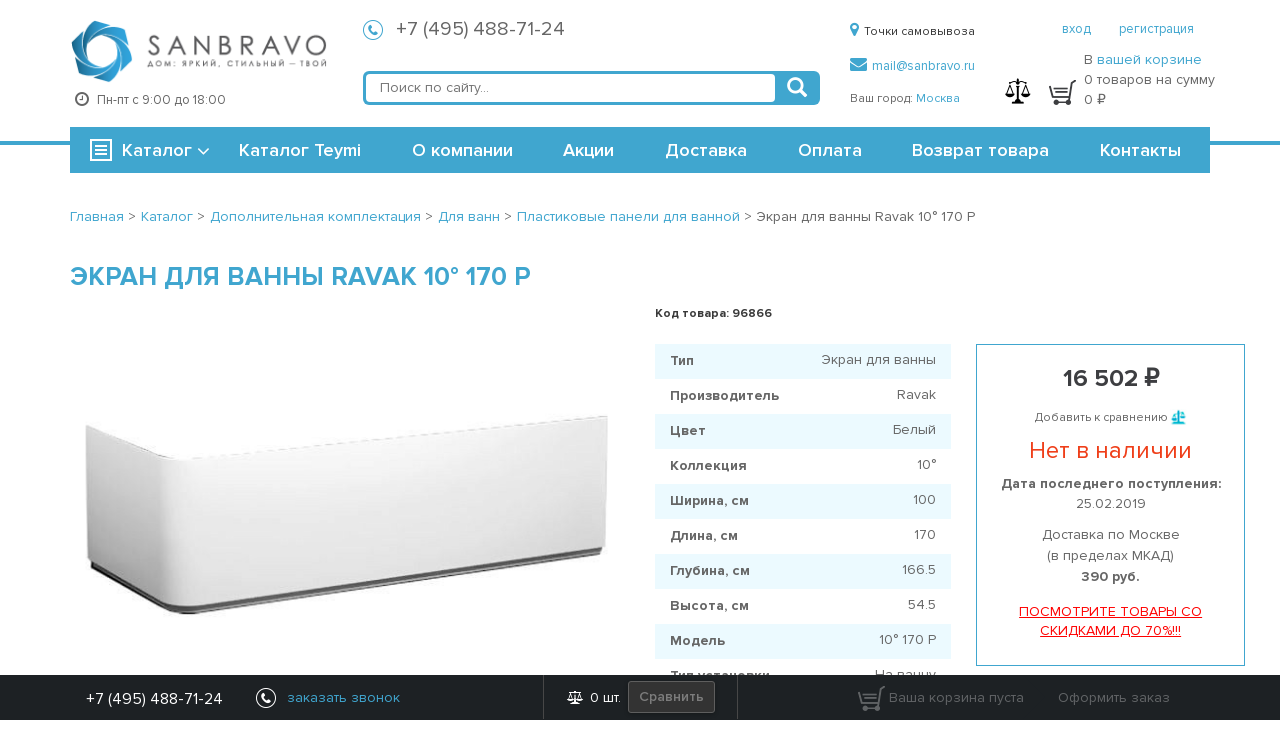

--- FILE ---
content_type: text/html; charset=UTF-8
request_url: https://sanbravo.ru/catalog/detail/ekran-dlya-vanny-ravak-10-170-p/
body_size: 26965
content:
<!DOCTYPE html>
<html lang="ru">
<head>
	<title>Экран для ванны Ravak 10° 170 P – цена 16 502 ₽, купить в интернет магазине, доставка Москва, Россия</title>
	<meta http-equiv="Content-Type" content="text/html; charset=UTF-8" />
<meta name="description" content=" ✔ Купить Экран для ванны Ravak 10° 170 P с быстрой доставкой по Москве ♥ Большой ассортимент и выгодные цены от 16 502 ₽. ☎ Звоните 8-800-775-84-19!" />
<script type="text/javascript" data-skip-moving="true">(function(w, d, n) {var cl = "bx-core";var ht = d.documentElement;var htc = ht ? ht.className : undefined;if (htc === undefined || htc.indexOf(cl) !== -1){return;}var ua = n.userAgent;if (/(iPad;)|(iPhone;)/i.test(ua)){cl += " bx-ios";}else if (/Android/i.test(ua)){cl += " bx-android";}cl += (/(ipad|iphone|android|mobile|touch)/i.test(ua) ? " bx-touch" : " bx-no-touch");cl += w.devicePixelRatio && w.devicePixelRatio >= 2? " bx-retina": " bx-no-retina";var ieVersion = -1;if (/AppleWebKit/.test(ua)){cl += " bx-chrome";}else if ((ieVersion = getIeVersion()) > 0){cl += " bx-ie bx-ie" + ieVersion;if (ieVersion > 7 && ieVersion < 10 && !isDoctype()){cl += " bx-quirks";}}else if (/Opera/.test(ua)){cl += " bx-opera";}else if (/Gecko/.test(ua)){cl += " bx-firefox";}if (/Macintosh/i.test(ua)){cl += " bx-mac";}ht.className = htc ? htc + " " + cl : cl;function isDoctype(){if (d.compatMode){return d.compatMode == "CSS1Compat";}return d.documentElement && d.documentElement.clientHeight;}function getIeVersion(){if (/Opera/i.test(ua) || /Webkit/i.test(ua) || /Firefox/i.test(ua) || /Chrome/i.test(ua)){return -1;}var rv = -1;if (!!(w.MSStream) && !(w.ActiveXObject) && ("ActiveXObject" in w)){rv = 11;}else if (!!d.documentMode && d.documentMode >= 10){rv = 10;}else if (!!d.documentMode && d.documentMode >= 9){rv = 9;}else if (d.attachEvent && !/Opera/.test(ua)){rv = 8;}if (rv == -1 || rv == 8){var re;if (n.appName == "Microsoft Internet Explorer"){re = new RegExp("MSIE ([0-9]+[\.0-9]*)");if (re.exec(ua) != null){rv = parseFloat(RegExp.$1);}}else if (n.appName == "Netscape"){rv = 11;re = new RegExp("Trident/.*rv:([0-9]+[\.0-9]*)");if (re.exec(ua) != null){rv = parseFloat(RegExp.$1);}}}return rv;}})(window, document, navigator);</script>


<link href="/bitrix/cache/css/s1/main/kernel_main/kernel_main_v1.css?176904060922253" type="text/css"  rel="stylesheet" />
<link href="/bitrix/cache/css/s1/main/page_98b4f2d1790077d7c36a09bd65134798/page_98b4f2d1790077d7c36a09bd65134798_v1.css?176904061147488" type="text/css"  rel="stylesheet" />
<link href="/bitrix/cache/css/s1/main/template_d3401800929d6e0f0037cdb458685237/template_d3401800929d6e0f0037cdb458685237_v1.css?1769040609274102" type="text/css"  data-template-style="true" rel="stylesheet" />



<meta http-equiv="X-UA-Compatible" content="IE=Edge" />



	<link rel="icon" href="/bitrix/templates/main/html/img/favs/favicon.ico" type="image/x-icon">
	<link rel="shortcut icon" href="/bitrix/templates/main/html/img/favs/favicon.ico" type="image/x-icon">

	
	<link rel="apple-touch-icon" sizes="57x57" href="/bitrix/templates/main/html/img/favs/apple-icon-57x57.png">
	<link rel="apple-touch-icon" sizes="60x60" href="/bitrix/templates/main/html/img/favs/apple-icon-60x60.png">
	<link rel="apple-touch-icon" sizes="72x72" href="/bitrix/templates/main/html/img/favs/apple-icon-72x72.png">
	<link rel="apple-touch-icon" sizes="76x76" href="/bitrix/templates/main/html/img/favs/apple-icon-76x76.png">
	<link rel="apple-touch-icon" sizes="114x114" href="/bitrix/templates/main/html/img/favs/apple-icon-114x114.png">
	<link rel="apple-touch-icon" sizes="120x120" href="/bitrix/templates/main/html/img/favs/apple-icon-120x120.png">
	<link rel="apple-touch-icon" sizes="144x144" href="/bitrix/templates/main/html/img/favs/apple-icon-144x144.png">
	<link rel="apple-touch-icon" sizes="152x152" href="/bitrix/templates/main/html/img/favs/apple-icon-152x152.png">
	<link rel="apple-touch-icon" sizes="180x180" href="/bitrix/templates/main/html/img/favs/apple-icon-180x180.png">
	<link rel="icon" type="image/png" sizes="192x192" href="/bitrix/templates/main/html/img/favs/android-icon-192x192.png">
	<link rel="icon" type="image/png" sizes="32x32" href="/bitrix/templates/main/html/img/favs/favicon-32x32.png">
	<link rel="icon" type="image/png" sizes="96x96" href="/bitrix/templates/main/html/img/favs/favicon-96x96.png">
	<link rel="icon" type="image/png" sizes="16x16" href="/bitrix/templates/main/html/img/favs/favicon-16x16.png">
	<link rel="manifest" href="/bitrix/templates/main/html/img/favs/manifest.json">
	<meta name="msapplication-TileColor" content="#ffffff">
	<meta name="msapplication-TileImage" content="/bitrix/templates/main/html/img/favs/ms-icon-144x144.png">
	<meta name="theme-color" content="#ffffff">
<!--	<meta name="google-site-verification" content="GmRH7R4z51GelQWs3_EpSbWWANA5lWmSs-xgqjcSemA" />-->

	<meta name="viewport" content="width=device-width, initial-scale=1.0, maximum-scale=1.0">

	<script data-skip-moving="true" src="/bitrix/templates/main/js/jquery.2.1.4.min.js"></script>
	<script data-skip-moving="true">

		(function(w,d,s,l,i){w[l]=w[l]||[];w[l].push({'gtm.start':
				new Date().getTime(),event:'gtm.js'});var f=d.getElementsByTagName(s)[0],
			j=d.createElement(s),dl=l!='dataLayer'?'&l='+l:'';j.async=true;j.src=
			'https://www.googletagmanager.com/gtm.js?id='+i+dl;f.parentNode.insertBefore(j,f);
		})(window,document,'script','dataLayer','GTM-MVKCJ57');

	</script>

	<!-- Yandex.Metrika counter -->  <!-- /Yandex.Metrika counter -->

		
	</head>
<body class="body_inner">
<noscript>
	<div><img src="https://mc.yandex.ru/watch/28660471" style="position:absolute; left:-9999px;" alt="" /></div>
</noscript>
<!-- Google Tag Manager (noscript) -->
<noscript><iframe src="https://www.googletagmanager.com/ns.html?id=GTM-MVKCJ57"
				  height="0" width="0" style="display:none;visibility:hidden"></iframe></noscript>

<!-- Facebook Pixel Code -->
<noscript>
	<img height="1" width="1" alt="facebook no script image" src="https://www.facebook.com/tr?id=668545023881645&ev=PageView&noscript=1"/>
</noscript>
<!-- End Facebook Pixel Code -->

<!-- End Google Tag Manager (noscript) -->

<div id="bx-panel-wrapper" style="position: relative; z-index: 100500 !important; top: 0 !important; left: 0 !important; width: 100% !important;"></div>
	<!--	-->		<!-- header -->
        






<div class="header-wrapper">
	<div class="container">
		<div class="row row-header-1">
			<div class="col-xs-8 col-sm-3 col-md-3 text-center">
				<a href="/">
					<span class="logo"></span>				</a>
				<div class="header-wrapper__work-time text-left">
					<i class="fa fa-clock-o header-wrapper__work-time--clock"></i>
					<div class="dib header-wrapper__work-time--text">Пн-пт с 9:00 до 18:00</div>
				</div>
			</div>
			<div class="col-sm-6 col-md-5">
				<div class="phones-block header-wrapper__phones">
                    <div class="phones-block-sub">
	<i class="i-phone"></i>
	<a
		rel="nofollow"
		href="tel:+74954887124"
	>
		+7 (495) 488-71-24	</a>
	<span class="phones-block-sub__descr visibility-hidden">звонок по России бесплатный</span>
</div>
<style>
	.visibility-hidden {
		visibility: hidden;
	}
</style>
<!--<div class="phones-block-sub">-->
<!--	<i class="i-phone"></i>-->
<!--	<a rel="nofollow" href="tel:8--><!--">8 --><!--</a>-->
<!--	<span class="phones-block-sub__descr">звонок по России бесплатный</span>-->
<!--</div>-->				</div>

				<!-- search -->
				<div class="col-search header-wrapper__search">
					<div class="b-search" id="title-search">
	<form action="/search/index.php">
		<input id="title-search-input" placeholder="Поиск по сайту..." autocomplete="off" type="text" name="q" value="" />
		<button type="submit" title="Найти"><span class="glyphicon glyphicon-search" aria-hidden="true"></span></button>
	</form>
</div>
				</div>
				<!-- / search -->

			</div>
			<div class="col-sm-2 col-md-2 col-sm-no-padding">
								<div >
					<div class="header-wrapper__pickup">
						<a href="/about/contacts/"><i class="fa fa-map-marker"></i>Точки самовывоза</a>
					</div>
					<div class="header-wrapper__email">
						<a rel="nofollow" href="mailto:mail@sanbravo.ru"><i class="fa fa-envelope"></i>mail@sanbravo.ru</a>
					</div>
					<div class="header-wrapper__city-block">

    
	Ваш город: <a href='javascript:void(0)' rel="nofollow" class="change_city">Москва</a>
</div>
<div class="change-city-block">
	<a href="" id='close_change' class="change-city-block__close">закрыть</a>
	Введите название города<br />
	<div>
		<input type="text" name="new_city" id="new_city" class="change-city-block__input"/>
		<ul class="choose-city">

		</ul>
	</div>
</div>				</div>
			</div>
			<div class="col-xs-4 col-sm-1 col-md-2">
				<div class="header-wrapper__basket-compare">
                    						<div class="header-wrapper__user">
							<a href="/login/" rel="nofollow">вход</a>
							<a href="/login/?register=yes" rel="nofollow">регистрация</a>

						</div>
                    					<div class="header-wrapper__compare disabled">
						<img alt="Кнопка сравнения" src="/bitrix/templates/main/html/img/compare.png">
						<span></span>
					</div>
					<div id="header-basket" class="header-wrapper__basket header-wrapper__basket-desktop">
						<div id="topBasket">
<div class="b-basket  disabled"><!--'start_frame_cache_toolbar_cart_block_header'-->
	<a class="hidden-md hidden-lg" rel="nofollow" href="/personal/cart/">
		<i class="i-basket-gray"></i><span>0</span>
	</a>
	<div class="hidden-sm hidden-xs">
		<i class="i-basket-gray"></i>
		<div class="dib header-wrapper__basket-text">
			<p class="header-wrapper__basket-text--p">В <a rel="nofollow" href="/personal/cart/">вашей корзине</a></p>
			<p class="header-wrapper__basket-text--p">0 товаров на сумму</p>
			<p class="header-wrapper__basket-text--p">0 ₽</p>
		</div>
	</div>

<!--	<a rel="nofollow" href="--><!--">-->
<!--		<i class="i-basket-gray"></i><span>--><!--</span>-->
<!--	</a>-->
<!--'end_frame_cache_toolbar_cart_block_header'--></div></div>
					</div>


				</div>
			</div>
		</div>
		<div class="row row-menu-and-search">
			<div class="callback-overlay">
	<div class="container callback-container">
        		<form action="/catalog/detail/ekran-dlya-vanny-ravak-10-170-p/" class="callback-form" method="post">
			<input type="hidden" name="sessid" id="sessid" value="390ecedb709291358081e29e5cfae0c7" />			<input type="hidden" name="PARAMS_HASH" value="de68b97a1ba1c5c07d3d01b141449ef6">
			<button type="button" class="callback-close-button js-hide-callback"></button>
			<div class="callback-header">Заказать звонок</div>
			<div class="callback-inputs-row">
				<div class="callback-input-group">
					<label class="callback-label">Ваше имя						<span class="form-required starrequired">*</span>
					</label>
					<input type="text" name="user_name" class="required callback-input callback-input-name" value="">
				</div>				<div class="callback-input-group">
					<label class="callback-label">Ваш телефон						<span class="form-required starrequired">*</span>
					</label>
					<input type="text" name="PHONE" value="" class="required callback-input">
				</div>
						</div>
							<div class="g-recaptcha overlay__g-recaptcha" data-sitekey="6LdSlaEUAAAAAKjXU2JQVi22Ex1tmv27pmyAjlbh"></div>
						<div class="callback-form__text">
				Мы перезвоним вам в течение 5 минут.
			</div>
			<button type="submit" class="btn btn-primary">Отправить</button>
			<span class="callback-success-message callback-true">Спасибо! Наш менеджер позвонит Вам в указанное время.</span>
			<span class="callback-success-message callback-false"></span>
		</form>
			</div>
</div>
			<!-- menu -->
			<div class="col-xs-6 col-sm-4 col-md-3 col-menu">
                                    	<div class="b-menu" id="b-menu">
	<div class="b-menu-title">
		<i class="i-list"></i><a href="/catalog/">Каталог</a> <i class="fa fa-angle-down b-menu__arrow"></i>
	</div>
	<ul class="b-menu-list">			<li
				class=""
			>
				<a href="/catalog/furniture-for-bathroom/">Мебель для ванной				<i class="i-triangle"></i>
				</a>
					<div class="sub">			<ul>					<li><a href="/catalog/furniture-sets/">Комплекты мебели</a></li>					<li><a href="/catalog/cabinets-with-sink/">Тумбы с раковиной</a></li>					<li><a href="/catalog/tables/">Тумбы под раковину</a></li>					<li><a href="/catalog/mirrored-wardrobes/">Зеркальные шкафы</a></li>					<li><a href="/catalog/mirror/">Зеркала</a></li>					<li><a href="/catalog/canisters/">Пеналы</a></li></ul>			<ul>					<li><a href="/catalog/komody/">Комоды</a></li>					<li><a href="/catalog/mebel-pod-stiralnuyu-mashinu/">Мебель под стиральную машину</a></li>					<li><a href="/catalog/stoleshnitsa/">Столешницы</a></li>					<li><a href="/catalog/cabinets-outboard/">Шкафы подвесные</a></li>					<li><a href="/catalog/storage-boxes/">Ящики и полочки</a></li></ul></div>
		</li>			<li
				class=""
			>
				<a href="/catalog/bath/">Ванны				<i class="i-triangle"></i>
				</a>
					<div class="sub">			<ul>					<li><a href="/catalog/acrylic-bathtubs/">Акриловые ванны</a></li>					<li><a href="/catalog/cast-iron-bathtubs/">Чугунные ванны</a></li>					<li><a href="/catalog/steel-baths/">Стальные ванны</a></li>					<li><a href="/catalog/otdelnostoyashchii-vanny/">Отдельностоящии ванны</a></li></ul></div>
		</li>			<li
				class=""
			>
				<a href="/catalog/showers/">Душевые кабины и ограждения				<i class="i-triangle"></i>
				</a>
					<div class="sub">			<ul>					<li><a href="/catalog/boxes/">Душевые боксы</a></li>					<li><a href="/catalog/showers-without-hydromassage/">Душевые кабины</a></li>					<li><a href="/catalog/shower-ugli/">Душевые ограждения</a></li>					<li><a href="/catalog/pallets/">Поддоны для душа</a></li>					<li><a href="/catalog/shower-doors/">Душевые двери</a></li>					<li><a href="/catalog/curtain-on-the-bath/">Шторки на ванну</a></li></ul></div>
		</li>			<li
				class=""
			>
				<a href="/catalog/fayans/">Фаянс				<i class="i-triangle"></i>
				</a>
					<div class="sub">			<ul>					<li><a href="/catalog/toilets/">Унитазы</a></li>					<li><a href="/catalog/shell/">Раковины</a></li>					<li><a href="/catalog/bidet/">Биде</a></li>					<li><a href="/catalog/urinals/">Писсуары</a></li></ul></div>
		</li>			<li
				class=""
			>
				<a href="/catalog/installation/">Инсталляции				<i class="i-triangle"></i>
				</a>
					<div class="sub">			<ul>					<li><a href="/catalog/installation-for-toilets/">Инсталляции для унитазов</a></li>					<li><a href="/catalog/installation-for-sinks/">Инсталляции для раковин</a></li>					<li><a href="/catalog/installation-for-bidet/">Инсталляции для биде</a></li>					<li><a href="/catalog/installations-for-urinals/">Инсталляции для писсуаров</a></li>					<li><a href="/catalog/bachki-skrytogo-montazha/">Бачки скрытого монтажа</a></li>					<li><a href="/catalog/the-keys-are-flush/">Клавиши смыва</a></li></ul></div>
		</li>			<li
				class=""
			>
				<a href="/catalog/faucets/">Смесители				<i class="i-triangle"></i>
				</a>
					<div class="sub">			<ul>					<li><a href="/catalog/faucets-for-bathtub/">Смесители для ванны</a></li>					<li><a href="/catalog/sink-faucets/">Смесители для раковины</a></li>					<li><a href="/catalog/shower-faucets/">Смесители для душа</a></li>					<li><a href="/catalog/hidden-parts/">Скрытые части</a></li>					<li><a href="/catalog/kits-with-shower/">Комплекты с душем</a></li>					<li><a href="/catalog/amalgamators-for-a-bidet/">Смесители для биде</a></li></ul>			<ul>					<li><a href="/catalog/kitchen-faucets/">Смесители для кухни</a></li>					<li><a href="/catalog/smes-vstr/">Смесители встраиваемые</a></li>					<li><a href="/catalog/rak-s-dushem/">Смесители для раковины с душем</a></li>					<li><a href="/catalog/smesiteli-na-bort-vanny/">Смесители на борт ванны</a></li>					<li><a href="/catalog/smes-univer/">Смесители универсальные</a></li>					<li><a href="/catalog/term/">Термостаты для ванны</a></li></ul></div>
		</li>			<li
				class=""
			>
				<a href="/catalog/shower-program/">Душ				<i class="i-triangle"></i>
				</a>
					<div class="sub">			<ul>					<li><a href="/catalog/hot-system/">Гидромассажные системы</a></li>					<li><a href="/catalog/shower-systems/">Душевые системы</a></li>					<li><a href="/catalog/dushevye-garnitury/">Душевые гарнитуры</a></li>					<li><a href="/catalog/shower-heads/">Душевые лейки</a></li>					<li><a href="/catalog/top-soul/">Верхние души</a></li>					<li><a href="/catalog/hygienic-soul/">Гигиенические души</a></li></ul>			<ul>					<li><a href="/catalog/derzhateli-kronshteyny/">Держатели, кронштейны</a></li>					<li><a href="/catalog/hoses-for-shower/">Шланги для душа</a></li>					<li><a href="/catalog/rod-for-shower/">Штанги для душа</a></li></ul></div>
		</li>			<li
				class=""
			>
				<a href="/catalog/ladders/">Душевые сливы				<i class="i-triangle"></i>
				</a>
					<div class="sub">			<ul>					<li><a href="/catalog/dushevye-lotki/">Душевые лотки</a></li>					<li><a href="/catalog/reshetki-dlya-lotkov/">Решетки для лотков</a></li>					<li><a href="/catalog/trapy-dlya-dusha/">Трапы для душа</a></li>					<li><a href="/catalog/reshetki-dlya-trapov/">Решетки для трапов</a></li>					<li><a href="/catalog/prinadlezhnosti-dlya-trapov-i-lotkov/">Принадлежности для трапов и лотков</a></li></ul></div>
		</li>			<li
				class=""
			>
				<a href="/catalog/kitchen-sinks/">Кухонные мойки				<i class="i-triangle"></i>
				</a>
					<div class="sub">			<ul>					<li><a href="/catalog/granit/">Гранитные мойки для кухни</a></li>					<li><a href="/catalog/nerj/">Мойки из нержавейки для кухни</a></li></ul></div>
		</li>			<li
				class=""
			>
				<a href="/catalog/accessories/">Аксессуары для ванной комнаты				<i class="i-triangle"></i>
				</a>
					<div class="sub">			<ul>					<li><a href="/catalog/derzhateli-bumazhnyx-polotenec/">Держатели для бумажных полотенец</a></li>					<li><a href="/catalog/derzhateli-dlya-osvezhitelya-vozduxa/">Держатели для освежителя воздуха</a></li>					<li><a href="/catalog/holders-for-toilet-paper/">Держатели для туалетной бумаги</a></li>					<li><a href="/catalog/derzhateli-dlya-fena/">Держатели для фена</a></li>					<li><a href="/catalog/liquid-soap-dispensers/">Дозаторы для жидкого мыла</a></li>					<li><a href="/catalog/ershiki-komplekty/">Ершики, комплекты</a></li></ul>			<ul>					<li><a href="/catalog/kontejnery-dlya-vannoj-komnaty/">Контейнеры для ванной комнаты</a></li>					<li><a href="/catalog/basket/">Корзины для белья</a></li>					<li><a href="/catalog/cosmetic-mirror/">Косметические зеркала</a></li>					<li><a href="/catalog/kruk/">Крючки</a></li>					<li><a href="/catalog/soap-dish/">Мыльницы</a></li>					<li><a href="/catalog/shelves/">Полки</a></li></ul>			<ul>					<li><a href="/catalog/towel/">Полотенцедержатели</a></li>					<li><a href="/catalog/poruchni/">Поручни</a></li>					<li><a href="/catalog/other/">Прочее</a></li>					<li><a href="/catalog/lamps/">Светильники</a></li>					<li><a href="/catalog/sidenya-dlya-vann/">Сиденья для ванн</a></li>					<li><a href="/catalog/glasses-for-the-bathroom/">Стаканы для ванной</a></li></ul>			<ul>					<li><a href="/catalog/stojki-dlya-vannoj/">Стойки для ванной</a></li>					<li><a href="/catalog/sushilki-dlya-ruk/">Сушилки для рук</a></li>					<li><a href="/catalog/urns/">Урны</a></li>					<li><a href="/catalog/shtory-dlya-vannoj/">Шторы для ванной</a></li></ul></div>
		</li>			<li
				class=""
			>
				<a href="/catalog/optional-extra/">Дополнительная комплектация				<i class="i-triangle"></i>
				</a>
					<div class="sub">			<ul>					<li><a href="/catalog/dlya-smesiteley/">Для смесителей</a></li>					<li><a href="/catalog/dlya-vann/">Для ванн</a></li>					<li><a href="/catalog/dlya-installyatsiy/">Для инсталляций</a></li>					<li><a href="/catalog/dlya-mebel/">Для мебели</a></li>					<li><a href="/catalog/pissuar/">Для писсуаров</a></li>					<li><a href="/catalog/racovin/">Для раковин</a></li></ul>			<ul>					<li><a href="/catalog/dlya-unitazov/">Для унитазов</a></li>					<li><a href="/catalog/dlya-bide/">Для биде</a></li>					<li><a href="/catalog/dlya-kukhonnykh-moek/">Для кухонных моек</a></li>					<li><a href="/catalog/cabin/">Для кабин, ограждений</a></li>					<li><a href="/catalog/poddon/">Для поддонов</a></li></ul></div>
		</li>		<li><a href="/catalog/sidenya-dlya-unitazov-u/">Сиденья для унитазов</a></li>			<li
				class=""
			>
				<a href="/catalog/komplekty/">Комплекты				<i class="i-triangle"></i>
				</a>
					<div class="sub">			<ul>					<li><a href="/catalog/bachok-skrytogo-montazha/">Бачок скрытого монтажа</a></li>					<li><a href="/catalog/komplekty-installyatsii/">Комплекты инсталляции</a></li>					<li><a href="/catalog/komplekty-s-rakovinami/">Комплекты с раковинами</a></li>					<li><a href="/catalog/komplekty-s-unitazami/">Комплекты с унитазами</a></li>					<li><a href="/catalog/komplekty-smesiteley/">Комплекты смесителей</a></li>					<li><a href="/catalog/kukhonnaya-moyka-smesitel/">Кухонная мойка + смеситель</a></li></ul>			<ul>					<li><a href="/catalog/rakovina-vypusk/">Раковина + выпуск</a></li>					<li><a href="/catalog/rakovina-smesitel/">Раковина + смеситель</a></li>					<li><a href="/catalog/rakovina-smesitel-vypusk/">Раковина + смеситель + выпуск</a></li>					<li><a href="/catalog/stolshenitsa-kronshteyny/">Столшеница + кронштейны</a></li>					<li><a href="/catalog/tumba-rakovina/">Тумба + раковина</a></li>					<li><a href="/catalog/tumba-rakovina-smesitel/">Тумба + раковина + смеситель</a></li></ul>			<ul>					<li><a href="/catalog/tumba-rakovina-smesitel-vypusk/">Тумба + раковина + смеситель + выпуск</a></li></ul></div>
		</li>		<li><a href="/catalog/tovary-dlya-zdorovya/">Прочие товары</a></li>			<li class="harmonic">
			<span>Отопление и водоснабжение <span class="button-plus">+</span>
			</span>		<div class="sub-two">			<ul>					<li class="has-child"><a href="/catalog/radiatory-otopleniya/">Радиаторы отопления						<i class="i-triangle"></i></a>					<div class="sub">							<ul>								<li><a href="/catalog/azario/">Azario</a>
								</li></ul></div>
					</li>					<li class="has-child"><a href="/catalog/towel-dryers/">Полотенцесушители						<i class="i-triangle"></i></a>					<div class="sub">							<ul>								<li><a href="/catalog/point/">Point</a>
								</li>								<li><a href="/catalog/teymi/">Teymi</a>
								</li>								<li><a href="/catalog/dvin/">Двин</a>
								</li>								<li><a href="/catalog/margroid/">Маргроид</a>
								</li>								<li><a href="/catalog/grota/">Grota</a>
								</li>								<li><a href="/catalog/electro/">Электрические</a>
								</li></ul>							<ul>								<li><a href="/catalog/dlya-polotentsesushiteley/">Для полотенцесушителей</a>
								</li></ul></div>
					</li>					<li><a href="/catalog/prochee/">Прочее</a></li>					<li class="has-child"><a href="/catalog/rashodnie-materialy/">Расходные материалы						<i class="i-triangle"></i></a>					<div class="sub">							<ul>								<li><a href="/catalog/krepezh/">Крепеж</a>
								</li></ul></div>
					</li>					<li class="has-child"><a href="/catalog/teploizoliaysia/">Теплоизоляция						<i class="i-triangle"></i></a>					<div class="sub">							<ul>								<li><a href="/catalog/dlia-teplogo-pola/">Для теплого пола</a>
								</li></ul></div>
					</li>					<li class="has-child"><a href="/catalog/truby-i-fitingi/">Трубы и Фитинги						<i class="i-triangle"></i></a>					<div class="sub">							<ul>								<li><a href="/catalog/fitingi/">Фитинги</a>
								</li></ul></div>
					</li></ul></div>
		</li>		<li><a href="/catalog/oboi/">Обои</a></li>	</ul>	</div>                
			</div>
			<!-- / menu -->
			<!-- / menu -->
			<!-- mobile menu -->

						<div class="col-xs-2 moble-icons mobile-phones hidden-sm hidden-md hidden-lg">
				<i class="fa fa-phone" aria-hidden="true"></i>
			</div>
			<div class="col-xs-2 moble-icons mobile-search hidden-sm hidden-md hidden-lg">
				<i class="fa fa-search" aria-hidden="true"></i>
			</div>
			<div class="col-xs-2 moble-icons mobile-menu hidden-sm hidden-md hidden-lg">
				<i class="fa fa-bars" aria-hidden="true"></i>
			</div>
			<!-- / mobile menu -->
			<div class="col-sm-8 col-md-9">
				<div class="header-wrapper__menu">
					<div class="main-nav"><a href="/brands/teymi/" >Каталог Teymi</a><span>|</span><a href="/about/" >О компании</a><span>|</span><a href="/stock/" >Акции</a><span>|</span><a href="/about/delivery/" >Доставка</a><span>|</span><a href="/about/payment/" >Оплата</a><span>|</span><a href="/about/returns/" >Возврат товара</a><span>|</span><a href="/about/contacts/" >Контакты</a></div>				</div>

			</div>

		</div>
	</div>
</div>


	<div id="fixed_menu" class="main-fixed-menu">
		<div class="container">
			<div class="col-md-2 no-padding">
				<div id="fixed-catalog-menu"></div>
			</div>
			<div class="col-md-7 no-padding">
				<div id="fixed-main-menu"></div>
			</div>
			<div class="col-md-2 no-padding">
				<div id="fixed-search"></div>
			</div>
			<div class="col-md-1 no-padding">
				<div id="fixed-basket"></div>
				<div id="fixed-basket-hover"></div>
			</div>
		</div>
	</div>

	<div class="mobile-filter-layer"></div>


<!--	<div class="header-banner catalog">-->
<!--		<div class="container">-->
<!--		<a href="/show-room/">-->
<!--			<img src="/bitrix/templates/main/images/header_banner_2.jpg" alt="Шоу рум">-->
<!--		</a>-->
<!--		</div>-->
<!--	</div>-->
		<!-- / header -->
<!--	-->		<!-- header -->
<!--        -->		<!-- / header -->
<!--	-->

<!-- content -->
<div class="content-wrapper">
	<div class="container">

<!--		--><!--			<div class="black-friday-banner">-->
<!--				<a href="/catalog/promotions-sale-discounts-up-to-70/">-->
<!--					<img src="/bitrix/templates/main/images/black_friday.jpeg" alt="Черная Пятница">-->
<!--				</a>-->
<!--			</div>-->
<!--		-->
        
                
<div class="row margin-bottom">
	<div class="col-xs-12">
		<ul class="b-breadcrumbs" itemscope itemtype="http://schema.org/BreadcrumbList"><li itemscope itemtype="http://schema.org/ListItem" itemprop="itemListElement"><a class="inverted" href="/" itemprop="item"><span itemprop="name">Главная</span><meta itemprop="position" content="0" /></a> > </li><li itemscope itemtype="http://schema.org/ListItem" itemprop="itemListElement"><a class="inverted" href="/catalog/" itemprop="item"><span itemprop="name">Каталог</span><meta itemprop="position" content="1" /></a> > </li><li itemscope itemtype="http://schema.org/ListItem" itemprop="itemListElement"><a class="inverted" href="/catalog/optional-extra/" itemprop="item"><span itemprop="name">Дополнительная комплектация</span><meta itemprop="position" content="2" /></a> > </li><li itemscope itemtype="http://schema.org/ListItem" itemprop="itemListElement"><a class="inverted" href="/catalog/dlya-vann/" itemprop="item"><span itemprop="name">Для ванн</span><meta itemprop="position" content="3" /></a> > </li><li itemscope itemtype="http://schema.org/ListItem" itemprop="itemListElement"><a class="inverted" href="/catalog/panel-bath/" itemprop="item"><span itemprop="name">Пластиковые панели для ванной </span><meta itemprop="position" content="4" /></a> > </li><li><span>Экран для ванны Ravak 10° 170 P</span></li></ul>
	</div>
</div>        		<!--div class="row" -->
        		<div class="product col-xs-12 nopadding">
			            	<h1 class="title-dot">Экран для ванны Ravak 10° 170 P</h1>                    	
	  <div class="row margin-bottom catalog_detail">
	<!-- left -->
	<div class="col-xs-12">
		<div class="row">
			<div class="col-xs-12">
                			</div>
		</div>
	</div>
	<div class="col-xs-12 col-md-5 col-lg-6">
        			<div class="b-gallery">
				<div class="image-big" id="catalog-detail-main-image">
					<a class="popup" href="/upload/resize_cache/iblock/601/570_302_183c336f9c1f0202446e77efdbabeaac9/601a150fbbba472b8f571d9624d98f68.JPG" title="Экран для ванны Ravak 10° 170 P">
                                                                            						<img id="catalog_detail_image" src="/upload/resize_cache/iblock/601/570_302_183c336f9c1f0202446e77efdbabeaac9/601a150fbbba472b8f571d9624d98f68.JPG" alt="Экран для ванны Ravak 10° 170 P" title="Экран для ванны Ravak 10° 170 P" />
						<div class="detail-more-info">
                            						</div>
					</a>
				</div>

                
					<div class="image-list">

                        
                        
                        
														<div class="item cjms">
								<a rel="photos" class="popup gal-img-first" href="/upload/resize_cache/iblock/601/570_302_183c336f9c1f0202446e77efdbabeaac9/601a150fbbba472b8f571d9624d98f68.JPG"
								   data-thumb="/upload/resize_cache/iblock/601/570_302_183c336f9c1f0202446e77efdbabeaac9/601a150fbbba472b8f571d9624d98f68.JPG"
								   title="Экран для ванны Ravak 10° 170 P"
								>
									
									<img src="/upload/resize_cache/iblock/601/100_70_2/601a150fbbba472b8f571d9624d98f68.JPG"
										 width="100"
										 height="70"
										 alt="Экран для ванны Ravak 10° 170 P"
										 title="Экран для ванны Ravak 10° 170 P"
									>
								</a>
							</div>
                        
														<div class="item cjms">
								<a rel="photos" class="popup" href="/upload/resize_cache/iblock/ae4/600_600_183c336f9c1f0202446e77efdbabeaac9/ae4e006c8c50cd09689176ed95c3ea50.JPG"
								   data-thumb="/upload/resize_cache/iblock/ae4/600_600_183c336f9c1f0202446e77efdbabeaac9/ae4e006c8c50cd09689176ed95c3ea50.JPG"
								   title="Экран для ванны Ravak 10° 170 P № 2"
								>
									
									<img src="/upload/resize_cache/iblock/ae4/100_70_2/ae4e006c8c50cd09689176ed95c3ea50.JPG"
										 width="100"
										 height="70"
										 alt="Экран для ванны Ravak 10° 170 P № 2"
										 title="Экран для ванны Ravak 10° 170 P № 2"
									>
								</a>
							</div>
                        
														<div class="item cjms">
								<a rel="photos" class="popup" href="/upload/resize_cache/iblock/6eb/567_580_183c336f9c1f0202446e77efdbabeaac9/6eb94b8104cbec0f3582648fc49becb5.JPG"
								   data-thumb="/upload/resize_cache/iblock/6eb/567_580_183c336f9c1f0202446e77efdbabeaac9/6eb94b8104cbec0f3582648fc49becb5.JPG"
								   title="Экран для ванны Ravak 10° 170 P № 3"
								>
									
									<img src="/upload/resize_cache/iblock/6eb/100_70_2/6eb94b8104cbec0f3582648fc49becb5.JPG"
										 width="100"
										 height="70"
										 alt="Экран для ванны Ravak 10° 170 P № 3"
										 title="Экран для ванны Ravak 10° 170 P № 3"
									>
								</a>
							</div>
                        
					</div>

					                			</div>
        
		
        
	</div>
	<!-- / left -->
	<!-- right -->
	<div class="col-xs-12 col-md-7 col-lg-6">

		<div id="properties" class="catalog-item-article">

			<!--            -->

            
			<span class="prod_id">Код товара: 96866</span>
			<!--        	-->		</div>

        
		<div class="row">
			<div class="col-xs-12 col-sm-push-7 col-sm-5">
				<div class="sticky-detail-block">
            
                    
                    
						<div class="page-prices catalog-item-prices">
                            								<span
									data-price="16502"
									class="current">

									                                        16 502 ₽                                    
                                    										                                    

                                    								</span>
                            
<!--							--><!--								<div>-->
<!--									<div class="yandexPromo">Оплата наличными</div>-->
<!--								</div>-->
<!--							-->

							<div id="forMarket">


<!--                                --><!--									<div class="yandexPromo">Запроси скидку и получи 5%</div>-->
<!--                                --><!---->
<!--                                --><!--									<div class="yandexPromo">Запроси скидку и получи 5%</div>-->
<!--                                -->

								
                                
							</div>

						</div>

						
						<div>
                            
							
                            
                            
							
                            



                            
							<div class="text-center">
								<div class="detail-compare-btn" data-compare-id="96866" data-status="false">
									Добавить к сравнению<i></i>
								</div>
							</div>

						</div>
												
							
								<div
									id="main-quantity"
									class="catalog-item-availability-none text-center">Нет в наличии								</div>

								
									<div class="last-recipient">
										<span class="last-recipient__header">Дата последнего поступления:</span>
										25.02.2019									</div>

								
							
						
						
						
							
						
						
                        
			<div class="catalog-item-delivery text-center">

			<div>

				Доставка по Москве<br />(в пределах МКАД)<br />

				<b id="deliveryPrice">
											390 руб.
									</b>

			</div>

					</div>
	

                    
					<div class="page-prices">
						<div class="catalog-item-instalments">
							<a class="cart-installments-info" href="/catalog/promotions-sale-discounts-up-to-70/" title="Акции, Распродажа, скидки до 70%!!!">
								ПОСМОТРИТЕ ТОВАРЫ СО СКИДКАМИ ДО 70%!!!
							</a>
						</div>
						<div class="catalog-item-showroom">
							<!--						<a href="/about/apollo/" target="_blank" title="Наш шоу-рум">-->
							<!--							<img src="/bitrix/templates/main/html/img/icon_logo.png">&nbsp;В НАШЕМ МАГАЗИНЕ-->
							<!--						</a>-->
							<!--						<a target="_blank" href="https://www.youtube.com/watch?v=JVq9fGrh0wU">-->
							<!--							<img src="/bitrix/templates/main/html/img/icon_youtube.png">-->
							<!--						</a>-->
						</div>
					</div>
				</div>
			</div>

            
            
				<div class="col-xs-12 col-sm-7 col-sm-pull-5">

					
					
					<div class="l-params">

						
						
							
							
							
														<div class="l-params-row">
								<div class="col-title">
									<span>
										Тип									</span>
								</div>
								<div class="col-value">
									<span>
										Экран для ванны									</span>
								</div>
							</div>
						
							
							
														<div class="l-params-row">
								<div class="col-title">
									<span>
										Производитель									</span>
								</div>
								<div class="col-value">
									<span>
										Ravak									</span>
								</div>
							</div>
						
							
							
							
														<div class="l-params-row">
								<div class="col-title">
									<span>
										Цвет									</span>
								</div>
								<div class="col-value">
									<span>
										Белый									</span>
								</div>
							</div>
						
							
							
														<div class="l-params-row">
								<div class="col-title">
									<span>
										Коллекция									</span>
								</div>
								<div class="col-value">
									<span>
										10°									</span>
								</div>
							</div>
						
							
							
														<div class="l-params-row">
								<div class="col-title">
									<span>
										Ширина, см									</span>
								</div>
								<div class="col-value">
									<span>
										100									</span>
								</div>
							</div>
						
							
							
														<div class="l-params-row">
								<div class="col-title">
									<span>
										Длина, см									</span>
								</div>
								<div class="col-value">
									<span>
										170									</span>
								</div>
							</div>
						
							
							
														<div class="l-params-row">
								<div class="col-title">
									<span>
										Глубина, см									</span>
								</div>
								<div class="col-value">
									<span>
										166.5									</span>
								</div>
							</div>
						
							
							
														<div class="l-params-row">
								<div class="col-title">
									<span>
										Высота, см									</span>
								</div>
								<div class="col-value">
									<span>
										54.5									</span>
								</div>
							</div>
						
							
							
														<div class="l-params-row">
								<div class="col-title">
									<span>
										Модель									</span>
								</div>
								<div class="col-value">
									<span>
										10° 170 P									</span>
								</div>
							</div>
						
							
							
							
							
							
							
														<div class="l-params-row">
								<div class="col-title">
									<span>
										Тип установки									</span>
								</div>
								<div class="col-value">
									<span>
										На ванну									</span>
								</div>
							</div>
						
							
							
														<div class="l-params-row">
								<div class="col-title">
									<span>
										Стиль дизайна									</span>
								</div>
								<div class="col-value">
									<span>
										hi-tech / современный стиль									</span>
								</div>
							</div>
						
							
							
														<div class="l-params-row">
								<div class="col-title">
									<span>
										Форма									</span>
								</div>
								<div class="col-value">
									<span>
										Прямоугольная									</span>
								</div>
							</div>
						
							
							
							
							
							
							
														<div class="l-params-row">
								<div class="col-title">
									<span>
										Область применения									</span>
								</div>
								<div class="col-value">
									<span>
										бытовая									</span>
								</div>
							</div>
						
							
							
														<div class="l-params-row">
								<div class="col-title">
									<span>
										Гарантия									</span>
								</div>
								<div class="col-value">
									<span>
										10 лет									</span>
								</div>
							</div>
						
							
							
														<div class="l-params-row">
								<div class="col-title">
									<span>
										Вес, кг									</span>
								</div>
								<div class="col-value">
									<span>
										3									</span>
								</div>
							</div>
						
							
							
														<div class="l-params-row">
								<div class="col-title">
									<span>
										Вес брутто, кг									</span>
								</div>
								<div class="col-value">
									<span>
										3									</span>
								</div>
							</div>
						
							
							
														<div class="l-params-row">
								<div class="col-title">
									<span>
										Материал									</span>
								</div>
								<div class="col-value">
									<span>
										Акрил									</span>
								</div>
							</div>
						
							
							
														<div class="l-params-row">
								<div class="col-title">
									<span>
										Универсальность									</span>
								</div>
								<div class="col-value">
									<span>
										нет									</span>
								</div>
							</div>
						
							
															<div class="l-params-row">
									<div class="col-title">
										<span>Категория товара</span>
									</div>
									<div class="col-value">
										<span>
											<a target="_blank"
											   href="/catalog/dlya-vann/"
											>
												Для ванн											</a>
										</span>
									</div>
								</div>

								
							
															<div class="l-params-row">
									<div class="col-title">
										<span>Подкатегория товара</span>
									</div>
									<div class="col-value">
										<span>
											<a target="_blank"
											   href="/catalog/panel-bath/"
											>
												Панели для ванн											</a>
										</span>
									</div>
								</div>

								
							
						
							<div class="btn show-all-properties">
								Показать все параметры
							</div>

											</div>
				</div>

			
            
		</div>

	</div>

	<form id="additional_form" action="/catalog/detail/ekran-dlya-vanny-ravak-10-170-p/">
		<input type="hidden" name="action" data-form="true" value="ADD2BASKET">

		<input type="hidden" name="pid[]" value="96866" data-form="true" class="parent_pid">
	</form>

    
	<div class="detail-tabs col-md-9 col-sm-9_5 col-xs-12">
		<ul>
                        
			
			<li data-tab="delivery">
				<noindex>
					Доставка
				</noindex>
			</li>
			<li data-tab="payment">
				<noindex>
					Оплата
				</noindex>
			</li>

            
            		</ul>
	</div>

	<div id="info" class="detail-tab col-xs-12 col-md-9 col-sm-9_5">

		<div class="b-tabs">
			<div class="b-tabs-content">
				<div class="item active">

                    				</div>
			</div>
		</div>
	</div>

	<div id="review" class="detail-tab col-xs-12 col-md-9 col-sm-9_5">

	</div>

    
	<div id="payment" class="detail-tab col-xs-12 col-md-9 col-sm-9_5">
		<noindex>
			<div class="b-tabs">
				<div class="b-tabs-content">
                    <div class="item active">
	<p>
		<b>В нашем магазине</b>
	</p>
	<p>
		по адресу: 71 км МКАД, Торговый центр «Кухни Парк», 3 этаж.
	</p>
	<p>
		<b>При получении заказа с доставкой </b>
	</p>
	<p>
		К оплате принимаются наличные рубли или пластиковые карты.&nbsp; Если Вы планируете оплатить заказ картой, пожалуйста, предупредите об этом нашего менеджера в момент подтверждения заказа по телефону или отметьте соответствующий пункт при оформлении заказа на сайте.
	</p>
	<p>
		<b>Правила приема пластиковых карт: </b>
	</p>
	<ul>
		<li>К оплате принимаются карты платежных систем: VISA International и MasterCard Worldwide. </li>
		<li>Расплачиваться пластиковой картой может только владелец карты.</li>
		<li>Возврат денежных средств осуществляется только на карту, с которой производилась оплата. </li>
		<li>Чтобы оплатить заказ банковской картой выберите в корзине способ оплаты банковской картой, после оформления заказа&nbsp;вы будете перенаправлены на страницу банка для подтверждения платежа. </li>
	</ul>
</div>
<br>				</div>
			</div>
		</noindex>
	</div>

	<div id="delivery" class="detail-tab col-xs-12 col-md-9 col-sm-9_5">
		<noindex>
			<div class="b-tabs">
				<div class="b-tabs-content">

                                            <div class="item active">
	<p>
		<b>Доставку и самовывоз можно осуществить следующими способами:</b>
	</p>
	<ul>
		<li>Самовывоз заказа из нашего склада: Дмитровское шоссе, 48В деревня Грибки, городской округ Мытищи, Московская область, Россия;&nbsp;c 09:00 до 20:00 </li>
		<li><b>(Если Вы планируете забрать товар в пункте самовывоза, его необходимо предварительно зарезервировать!)</b></li>
		<li>Курьерская доставка мелкогабаритного товара до&nbsp;10 кг. в&nbsp;пределах г.Москва - от 400 руб. (до подъезда/дома); </li>
		<li>Доставка чугунных ванн и душевых кабин в пределах г.Москва - 850 руб. (до подъезда/дома); </li>
		<li>Доставка товара из раздела СВЕТ при покупке от 5000 рублей в пределах МКАД - Бесплатно. </li>
		<li>Подъем на этаж крупногабаритного товара осуществляется силами клиента;</li>
		<li>Доставка за&nbsp;пределы г.Москва (до 50 км от г.Москва). Осуществляется из&nbsp;расчета: стоимость доставки внутри МКАД плюс 30 рублей за&nbsp;1 километр&nbsp;(до подъезда/дома); </li>
		<li>Доставка по России. Осуществляется транспортными компаниями;</li>
		<li>Доставка кровати 800р. в пределах МКАД и до 5км. от МКАД.</li>
		<li>При покупке кровати и матраса доставка бесплатная в пределах МКАД и до 5км. от МКАД Далее 30р. км. </li>
		<li>Сборка кровати 900р.</li>
		<li>При доставке кровати более 5км. от МКАД дополнительно выезд сборщик 500р.</li>
		<li>По всем матрасам доставка бесплатная в пределах МКАД и до 5км от МКАД далее 30р.км.</li>
	</ul>
	<p>
		Минимальная сумма заказа – 2000р.
	</p>
	<p>
		<b>Сроки доставки </b>
	</p>
	<p>
		в Москве и других городов РФ срок доставки указан исходя из рабочих дней срок доставки не включает дня заказа
	</p>
</div>
<br>                    
				</div>
			</div>
		</noindex>
	</div>
    	<div id="dop-info" class="detail-tab col-xs-12 col-md-9 col-sm-9_5">
        	</div>

	<div id="reviews" class="reviews detail-tab col-xs-12 col-md-9 col-sm-9_5">
        		<div class="reviews__form_block">
			<div class="pull-left reviews__product_name">
				Вам понравился товар Экран для ванны Ravak 10° 170 P?
			</div>
			<button type="button" class="btn pull-right reviews__product_btn" id="reviews-btn">
				Оставить отзыв
			</button>
		</div>
			</div>

    	<!-- / right -->

</div>
<div class="row">
	<div class="col-xs-12 col-md-9 col-sm-9_5">
        <!--'start_frame_cache_6zLbbW'-->
	<span id="sale_gift_product_1916452586" class="sale_gift_product_container"></span>

		<!--'end_frame_cache_6zLbbW'-->	</div>
</div>

<div class="row">
	<div class="col-xs-12 col-md-9 col-sm-9_5">
		<div class="additional-products">

            
            
                        
            
                		</div>
	</div>
</div>





	<div itemscope itemtype="http://schema.org/Product" style="display: none;" >

                    <p itemprop="name">Экран для ванны Ravak 10° 170 P</p>
                
        

	<div itemscope itemtype="http://schema.org/Offer" itemprop="offers" >

        
            <span itemprop="price">16502</span>

        
                    <meta itemprop="priceCurrency" content="RUB"/>
                            <meta itemprop="availability" content="http://schema.org/OutOfStock" />
                            <meta itemprop="itemCondition" content="http://schema.org/NewCondition"/>
                            <div>
                                    <link itemprop="acceptedPaymentMethod" href="http://purl.org/goodrelations/v1#VISA">
                                    <link itemprop="acceptedPaymentMethod" href="http://purl.org/goodrelations/v1#MasterCard">
                                    <link itemprop="acceptedPaymentMethod" href="http://purl.org/goodrelations/v1#ByBankTransferInAdvance">
                                    <link itemprop="acceptedPaymentMethod" href="http://purl.org/goodrelations/v1#ByInvoice">
                                    <link itemprop="acceptedPaymentMethod" href="http://purl.org/goodrelations/v1#Cash">
                            </div>
        


	</div>





        
	</div>





				</div>
<!--			</div>-->
		</div>
	</div>
	<!-- / content -->
	    	<div class="floating-pane-wrapper">
	<div class="container">
		<div class="row">
			<div class="col-xs-3 col-sm-5 hidden-xs col-1">
<!--				<a class="floating-pane-phone" href="tel:88005001458">8 (800) 500-14-58</a>-->
				<a class="floating-pane-phone" href="tel:88005001458">+7 (495) 488-71-24</a>
<!--				<a href="/feedback/"><i class="i-circle-question"></i><span>задать вопрос</span></a>-->
				<a href="#callback" class="order-call"><i class="i-phone"></i><span>заказать звонок</span></a>
			</div>
			<div class="col-sm-3 col-md-2 hidden-xs toolbar-compare-container">
				<div class="toolbar-compare disable">
					<span class="toolbar-compare__icon">
						<img src="/bitrix/templates/main/html/images/compare_toolbar_btn.png" alt="Иконка сравнения">
					</span>
					<span class="toolbar-compare__count">
						<span>0</span>
						шт.
					</span>
					<span class="btn toolbar-compare__btn">
						Сравнить
					</span>
				</div>
			</div>
			<div class="col-xs-12 col-sm-4 col-md-5 text-right col-3" id="cart_line">
			<div id="toolbarBasket">
<div id="toolbar_cart_block"><!--'start_frame_cache_toolbar_cart_block'-->
<div class="toolbar-basket disabled">
		<div class="b-basket">
			<a href="#"><i class="i-basket-white"></i><span>0</span></a>
		</div>
		<span class="text">Ваша корзина пуста</span>
		<span class="make-order">Оформить заказ</span>
	</div><!--'end_frame_cache_toolbar_cart_block'--></div></div>
			</div>
		</div>
	</div>
	<i class="i-up btn-scroll-up" >
		<img src="/bitrix/templates/main/html/img/i-up.png" title="Вверх" alt="Вверх">
	</i>
</div>

	
	<!-- footer -->
    <div class="footer-wrapper">
	<div class="container">
		<div class="col-xs-12 col-md-6">
			<div class="row">
				  <div class="re-linking">	<div class="col-xs-12 col-md-6">
		<ul class="main-links"><li class="list-depth-1 has-child depth-1"><a href="/catalog/furniture-for-bathroom/">Мебель для ванной</a>				</li></ul><ul class="main-links"><li class="list-depth-1 has-child depth-1"><a href="/catalog/bath/">Ванны</a>				</li></ul><ul class="main-links"><li class="list-depth-1 has-child depth-1"><a href="/catalog/showers/">Душевые кабины и ограждения</a>				</li></ul><ul class="main-links"><li class="list-depth-1 has-child depth-1"><a href="/catalog/fayans/">Фаянс</a>				</li></ul><ul class="main-links"><li class="list-depth-1 has-child depth-1"><a href="/catalog/installation/">Инсталляции</a>				</li></ul><ul class="main-links"><li class="list-depth-1 has-child depth-1"><a href="/catalog/faucets/">Смесители</a>				</li></ul><ul class="main-links"><li class="list-depth-1 has-child depth-1"><a href="/catalog/shower-program/">Душ</a>				</li></ul><ul class="main-links"><li class="list-depth-1 has-child depth-1"><a href="/catalog/ladders/">Душевые сливы</a>				</li></ul>	</div>	<div class="col-xs-12 col-md-6">
		<ul class="main-links"><li class="list-depth-1 has-child depth-1"><a href="/catalog/kitchen-sinks/">Кухонные мойки</a>				</li></ul><ul class="main-links"><li class="list-depth-1 has-child depth-1"><a href="/catalog/accessories/">Аксессуары для ванной комнаты</a>				</li></ul><ul class="main-links"><li class="list-depth-1 has-child depth-1"><a href="/catalog/optional-extra/">Дополнительная комплектация</a>				</li></ul><ul class="main-links"><li class="list-depth-1 depth-1"><a href="/catalog/sidenya-dlya-unitazov-u/">Сиденья для унитазов</a>				</li></ul><ul class="main-links"><li class="list-depth-1 has-child depth-1"><a href="/catalog/komplekty/">Комплекты</a>				</li></ul><ul class="main-links"><li class="list-depth-1 depth-1"><a href="/catalog/tovary-dlya-zdorovya/">Прочие товары</a>				</li></ul><ul class="main-links"><li class="list-depth-1 has-child depth-1"><a href="/catalog/heating-system/">Отопление и водоснабжение</a>				</li></ul><ul class="main-links"><li class="list-depth-1 depth-1"><a href="/catalog/oboi/">Обои</a>				</li></ul>	</div></div>
 			</div>
		</div>
		<div class="col-xs-12 col-md-3">
			 <div class="main-nav"><a href="/catalog/" >каталог</a><span>|</span><a href="/sitemap/" >карта сайта</a><span>|</span><a href="/articles/" >помощь в выборе</a><span>|</span><a href="/about/delivery/" >доставка</a><span>|</span><a href="/about/payment/" >оплата</a><span>|</span><a href="/about/returns/" >возврат товара</a><span>|</span><a href="/login/?register=yes" rel="nofollow">регистрация</a><span>|</span><a href="/login/" rel="nofollow">вход</a><span>|</span><a href="/about/contacts/" >контакты</a><span>|</span><a href="/how-to-spend-points/" >Как потратить баллы</a></div> <style>
					.footer-wrapper .main-nav a
					{
						text-transform: capitalize;
						display: block;
						font-size: 13px;
						margin-bottom: 5px;
						line-height: 1.42857143;
					}
					.footer-wrapper .main-nav span
					{
						display: none;
					}
					.footer-wrapper .b-phone-group .phone
					{
						margin-right: 0;
					}
					.footer-wrapper .i-phone
					{
						vertical-align: middle;
					}
					.footer-wrapper .text-align-right
					{
						text-align: right;
					}
					.footer-wrapper .social
					{
						margin-top: 12px;
					}
					.footer-wrapper .payment
					{
						margin-top: 25px;
					}
					@media all and (max-width: 768px)
					{
						.footer-wrapper .text-align-right
						{
							text-align: left;
						}
						.footer-wrapper .b-phone-group .order-call
						{
							display: block;
						}
					}
				</style>
		</div>
		<div class="col-xs-12 col-md-3">
			<div class="row">
				<div class="text-align-right">
					<div class="b-phone-group">
						<div class="phone">
 <i class="i-phone"></i><a rel="nofollow" href="tel:+74954887124">+7 (495) 488-71-24</a><br>
<!--<a rel="nofollow" href="tel:8--><!--">8 --><!--</a><br>-->

						</div>
						<div class="order-call">
 <a rel="nofollow" href="#callback" class="inverted">заказать звонок</a>
						</div>
					</div>
					<div class="font-13">
						<p>
							 Московская область, городской округ Мытищи, деревня Грибки
						</p>
						<p>
							 Дмитровское шоссе, 48В
						</p>
					</div>
					<div class="social">
 <span class="social__span">Мы в социальных сетях:</span><br>
 <a style="color:#6083AB" href="https://vk.com/sanbravo_ru" class="social__link" rel="nofollow" target="_blank"><i class="fa fa-vk"></i></a> <a style="color:#33CCFF" href="https://twitter.com/Sanbravo_ru" class="social__link" rel="nofollow" target="_blank"><i class="fa fa-twitter-square"></i></a> <a style="color:#F58220" href="https://ok.ru/sanbravo" class="social__link" rel="nofollow" target="_blank"><i class="fa fa-odnoklassniki-square"></i></a> <a style="color:#415E9A" href="https://www.facebook.com/SanBravoCompany/" class="social__link" rel="nofollow" target="_blank"><i class="fa fa-facebook-square"></i></a> <a style="color:#D85664" href="https://www.instagram.com/sanbravo_ru/" class="social__link" rel="nofollow" target="_blank"><i class="fa fa-instagram"></i></a>
					</div>
					<div class="payment">
						<div>
							 принимаем к оплате						</div>
						 <img src="/bitrix/templates/main/html/img/cards.jpg" height="25" width="94" alt="Карты для оплаты" title="Карты
для оплаты"><br />
<img src="/bitrix/templates/main/html/img/paykeeper.png" alt="Paykeeper" title="Paykeeper">					</div>
				</div>
			</div>
		</div>
	</div>
	<div class="container">
		<div class="row">
			<div class="row-1">
				<div class="col-xs-12 col-sm-6 copyright"><p>
						Вся представленная на сайте информация, касающаяся технических характеристик, наличия на складе, стоимости товаров, носит информационный характер и ни при каких условиях не является публичной офертой, определяемой положениями ч.2 ст. 437 Гражданского кодекса РФ. Производители вправе вносить изменения в технические характеристики, внешний вид и комплектацию товаров без предварительного&nbsp;уведомления.
					</p>
					 © 2026 sanbravo.ru - сантехника, отопление и отделочные материалы
					
				</div>
			</div>
		</div>
	</div>
</div>
<!--</div>-->
	<!-- / footer -->


	<!-- floating pane -->

	<!-- / floating pane -->
	<div class="toolbar-composite" id="bx-composite-banner"></div>

<script type="text/javascript">if(!window.BX)window.BX={};if(!window.BX.message)window.BX.message=function(mess){if(typeof mess=='object') for(var i in mess) BX.message[i]=mess[i]; return true;};</script>
<script type="text/javascript">(window.BX||top.BX).message({'JS_CORE_LOADING':'Загрузка...','JS_CORE_NO_DATA':'- Нет данных -','JS_CORE_WINDOW_CLOSE':'Закрыть','JS_CORE_WINDOW_EXPAND':'Развернуть','JS_CORE_WINDOW_NARROW':'Свернуть в окно','JS_CORE_WINDOW_SAVE':'Сохранить','JS_CORE_WINDOW_CANCEL':'Отменить','JS_CORE_WINDOW_CONTINUE':'Продолжить','JS_CORE_H':'ч','JS_CORE_M':'м','JS_CORE_S':'с','JSADM_AI_HIDE_EXTRA':'Скрыть лишние','JSADM_AI_ALL_NOTIF':'Показать все','JSADM_AUTH_REQ':'Требуется авторизация!','JS_CORE_WINDOW_AUTH':'Войти','JS_CORE_IMAGE_FULL':'Полный размер'});</script>
<script type="text/javascript">(window.BX||top.BX).message({'LANGUAGE_ID':'ru','FORMAT_DATE':'DD.MM.YYYY','FORMAT_DATETIME':'DD.MM.YYYY HH:MI:SS','COOKIE_PREFIX':'BITRIX_SM','SERVER_TZ_OFFSET':'10800','SITE_ID':'s1','SITE_DIR':'/','USER_ID':'','SERVER_TIME':'1769045055','USER_TZ_OFFSET':'0','USER_TZ_AUTO':'Y','bitrix_sessid':'390ecedb709291358081e29e5cfae0c7'});</script><script type="text/javascript"  src="/bitrix/cache/js/s1/main/kernel_main/kernel_main_v1.js?1769040609273865"></script>
<script type="text/javascript">BX.setJSList(['/bitrix/js/main/core/core.js','/bitrix/js/main/core/core_ajax.js','/bitrix/js/main/json/json2.min.js','/bitrix/js/main/core/core_ls.js','/bitrix/js/main/session.js','/bitrix/js/main/core/core_fx.js','/bitrix/js/main/core/core_popup.js','/bitrix/templates/.default/components/bitrix/catalog.element/catalog.detail.new/script.js','/bitrix/components/bitrix/sale.gift.product/templates/.default/script.js','/bitrix/templates/main/html/js/jquery.bxslider.js','/bitrix/templates/main/html/js/axios.min.js','/bitrix/templates/main/html/js/polyfills.min.js','/bitrix/templates/main/html/js/bundle.js','/bitrix/templates/main/js/mask.js','/bitrix/templates/main/js/menu.js','/bitrix/templates/main/js/jquery.touchSwipe.min.js','/bitrix/templates/main/js/lazy.custom.js','/bitrix/components/bitrix/search.title/script.js','/bitrix/templates/.default/js/jquery/jquery.form.min.js','/bitrix/templates/.default/js/jquery/jquery.validate.min.js','/bitrix/templates/.default/js/jquery/jquery.placeholder.min.js','/bitrix/templates/.default/js/jquery/jquery.fancybox2.min.js','/bitrix/templates/.default/js/jquery/jquery.scrollto.min.js','/bitrix/templates/.default/js/jquery/jquery.mousewheel.min.js','/bitrix/templates/.default/js/jquery/jquery.cycle2.min.js','/bitrix/templates/.default/js/jquery/jquery.typeahead.bundle.min.js','/bitrix/templates/.default/js/jquery/jquery.cookie.min.js','/bitrix/templates/.default/js/jquery/jquery.number.min.js','/bitrix/templates/main/html/js/bootstrap.min.js','/bitrix/templates/main/html/js/sly.min.js','/bitrix/templates/main/html/js/modernizr-2.8.3.min.js','/bitrix/templates/main/html/js/common.js','/bitrix/templates/main/html/js/gallery.js','/bitrix/templates/main/html/js/basket.js','/bitrix/templates/main/html/js/jquery.maskedinput.min.js']); </script>
<script type="text/javascript">BX.setCSSList(['/bitrix/js/main/core/css/core.css','/bitrix/js/main/core/css/core_popup.css','/bitrix/templates/.default/components/site/catalog/.default/style.css','/bitrix/templates/.default/components/bitrix/catalog.element/catalog.detail.new/style.css','/bitrix/components/bitrix/sale.gift.product/templates/.default/style.css','/bitrix/templates/main/html/css/font-awesome.min.css','/bitrix/templates/main/html/css/sanbravo_sprite.css','/bitrix/templates/main/html/css/jquery.bxslider.css','/bitrix/templates/main/html/css/custom.css','/bitrix/templates/.default/components/bitrix/menu/services/style.css','/bitrix/templates/.default/js/jquery/css/jquery.fancybox2.css','/bitrix/templates/main/html/css/fonts.css','/bitrix/templates/main/styles.css','/bitrix/templates/main/template_styles.css','/bitrix/templates/main/html/css/template_styles_new.less.css','/bitrix/templates/main/html/css/template_styles_add.less.css']); </script>
<script type="text/javascript">
					(function () {
						"use strict";

						var counter = function ()
						{
							var cookie = (function (name) {
								var parts = ("; " + document.cookie).split("; " + name + "=");
								if (parts.length == 2) {
									try {return JSON.parse(decodeURIComponent(parts.pop().split(";").shift()));}
									catch (e) {}
								}
							})("BITRIX_CONVERSION_CONTEXT_s1");

							if (cookie && cookie.EXPIRE >= BX.message("SERVER_TIME"))
								return;

							var request = new XMLHttpRequest();
							request.open("POST", "/bitrix/tools/conversion/ajax_counter.php", true);
							request.setRequestHeader("Content-type", "application/x-www-form-urlencoded");
							request.send(
								"SITE_ID="+encodeURIComponent("s1")+
								"&sessid="+encodeURIComponent(BX.bitrix_sessid())+
								"&HTTP_REFERER="+encodeURIComponent(document.referrer)
							);
						};

						if (window.frameRequestStart === true)
							BX.addCustomEvent("onFrameDataReceived", counter);
						else
							BX.ready(counter);
					})();
				</script>
<script src="//static.criteo.net/js/ld/ld.js" defer async></script>
<script type="text/javascript">(window.BX||top.BX).message({'basket_success':''}); if (document.documentElement) { document.documentElement.id = "js" }</script>
<script type="text/javascript"  src="/bitrix/cache/js/s1/main/template_62902696d388653da2c02a5e0a790414/template_62902696d388653da2c02a5e0a790414_v1.js?1769040609372568"></script>
<script type="text/javascript"  src="/bitrix/cache/js/s1/main/page_921a4172c9de644ee9e6879aef249eda/page_921a4172c9de644ee9e6879aef249eda_v1.js?176904061136403"></script>
<script type="text/javascript">
bxSession.Expand(1440, '390ecedb709291358081e29e5cfae0c7', false, '7c9bebcc3c85134081c02ff64fc05933');
</script>


<script type="text/javascript" > (function(m,e,t,r,i,k,a){m[i]=m[i]||function(){(m[i].a=m[i].a||[]).push(arguments)}; m[i].l=1*new Date();k=e.createElement(t),a=e.getElementsByTagName(t)[0],k.async=1,k.src=r,a.parentNode.insertBefore(k,a)}) (window, document, "script", "https://mc.yandex.ru/metrika/tag.js", "ym"); ym(28660471, "init", { clickmap:true, trackLinks:true, accurateTrackBounce:true, webvisor:false, ecommerce:"dataLayer" }); </script><script>

		BX.addCustomEvent('onAjaxSuccess', oneClickForm);

		function oneClickForm()
		{
			if($(".info-for-oneclick").length > 0)
			{
				var data = $(".info-for-oneclick").html();

				if(data !== undefined && data.trim() !== "false")
				{
					var json = JSON.parse( data.trim() );

					if(  json["orderId"] > 0 )
					{
						$.ajax({
							url: '/include/info_by_order.php',
							type:"GET",
							data:{"orderID":json["orderId"]},
							json:json,
							success: function(data)
							{
								if(typeof data === "object")
								{
									window.dataLayer = window.dataLayer || [];
									dataLayer.push({
										'ecommerce': {
											'currencyCode': 'RUB',
											'purchase': {
												'actionField': {
													'id': json["orderId"],
													'affiliation': 'Online Store',
													'revenue': json["price"],
													'tax': '',
													'shipping': "0",
													'coupon': ''
												},
												'products': data
											}
										},
										'event': 'Purchase',
										'eventCategory': 'Enhanced Ecommerce',
										'eventAction': 'Purchase',
										'eventNonInteraction': 'False',
									});
								}
							}
						});
					}
				}
			}



			if($(".info-for-credit").length > 0)
			{
				$(".info-for-credit form").submit();
			}
		}

	</script>

<script>
		var __cs = __cs || [];
		__cs.push( ["setCsAccount", "8hNr45vH0vMl16bioGKW8iOLkp35U1H2"] );
	</script>
<script>
	!function(f,b,e,v,n,t,s)
	{if(f.fbq)return;n=f.fbq=function(){n.callMethod?
		n.callMethod.apply(n,arguments):n.queue.push(arguments)};
		if(!f._fbq)f._fbq=n;n.push=n;n.loaded=!0;n.version='2.0';
		n.queue=[];t=b.createElement(e);t.async=!0;
		t.src=v;s=b.getElementsByTagName(e)[0];
		s.parentNode.insertBefore(t,s)}(window,document,'script',
		'https://connect.facebook.net/en_US/fbevents.js');
	fbq('init', '668545023881645');
	fbq('track', 'PageView');
</script>
<script type="text/javascript">
$(function() {
	var bloodhound = new Bloodhound({
		datumTokenizer: Bloodhound.tokenizers.obj.whitespace('value'),
		queryTokenizer: Bloodhound.tokenizers.whitespace,
		remote: {
			url : '/bitrix/templates/.default/components/bitrix/search.title/.default/search.php?q=%QUERY',
			wildcard: '%QUERY'
		},
		limit: 7
	});

	$("#title-search-input").typeahead({
		hint: true,
		highlight: true,
	}, {
		limit: 7,
		display: 'value',
		source: bloodhound
	}).on("typeahead:select", function(e, o) {
		window.location.href = o.url;
		// $("#title-search form").trigger("submit");
	});
});
</script>

<script type="text/javascript">
		<!--
		$(function() {
			var container = $('.callback-container');
			var form = $('form', container);

			form.validate({
				unhighlight: function(element, errorClass, validClass) {
					$(element).parents('.callback-input-group').removeClass("callback-error");
				},
				errorPlacement: function(error, element) {
					$(element).parents('.callback-input-group').addClass("callback-error");
				},
				submitHandler: function(form) {

					
						var v = grecaptcha.getResponse();
						if (v == '') {

							$(".callback-success-message.callback-false").addClass("shown");
							$(".callback-success-message.callback-false").text( "Введите каптчу");
							return false;
						}

                    
					$(".callback-success-message.callback-false").removeClass("shown");
					$(form).ajaxSubmit({
						data: {'AJAX_CALL': 'Y', 'submit': 'Y'},
						success: function(responseText, statusText, xhr, $form) {

                            yaCounter28660471.reachGoal('order04');
                            ga('send', 'event', 'send08', 'click08', 'gol08');

						}
					});
					setTimeout(function() {
						form.reset();
						grecaptcha.reset();						$(".callback-success-message.callback-true").addClass("shown");
						setTimeout(toggleCallback, 2500);
					}, 100);
				},
				rules: {}
			});

			function toggleCallback(state) {

				$('body').toggleClass('show-callback', state|| null);


				if(window.appendGoogleCaptcha !== true)
				{
					var script = document.createElement( 'script' );
					script.type = 'text/javascript';
					script.src = "https://www.google.com/recaptcha/api.js";
					script.charset = "utf-8";
					script.async = true;
					$("head").append( script );

					window.appendGoogleCaptcha = true;
				}

				$(".callback-input-name").val("");

				setTimeout(function(  )
				{
					$(".callback-input-name").focus();


				},200)


				return true;
			}
			$('.js-hide-callback').on('click', function() { toggleCallback(); });
			$(document).on('keyup', function(e) { if(e.keyCode === 27 && $('body').hasClass('show-callback')) {window.location.hash=""; toggleCallback(false); }});
			$(document).on('click',".order-call", function(e) { toggleCallback(); });

			(window.location.hash.length > 0 ? window.location.hash.substr(1) : "").split("/").forEach(function(id) {
				$("#link_" + id).trigger("click");
			});
		});
		//-->
		</script>
<script type="text/javascript">
				$(document).on("click",".mobile-search",function(  ){
					$(".col-search").toggleClass("active");
				});
				$(document).on("click",".b-menu-title",function(  ){
					$(".b-menu").toggleClass("active");
				});
				$(document).on("click",".mobile-menu",function(  ){
					$(".main-nav").toggleClass("active");
				});
				$(document).on("click",".mobile-phones",function(  ){
					$(".phones-block").toggleClass("active");
				});


				$(document).mouseup(function (e) {

					if($(window).width() <=767)
					{
						if(!$(e.target).hasClass("mobile-search") && !$(e.target).hasClass("fa-search") && !$(e.target).hasClass("tt-input")){
							$(".col-search").removeClass("active");
						}
						if(!$(e.target).hasClass("b-menu")
							&& !$(e.target).hasClass("b-menu-title")
							&& !$(e.target).hasClass("b-menu-list")
							&& !$(e.target).parent().hasClass("b-menu-list")
							&& !$(e.target).parent().hasClass("harmonic")
							&& !$(e.target).hasClass("harmonic")
							&& !$(e.target).hasClass("button-plus")
							&& !$(e.target).hasClass("has-child")
						){
							$(".b-menu").removeClass("active");
						}
						if(!$(e.target).hasClass("b-menu")
							&& !$(e.target).hasClass("b-menu-title")
							&& !$(e.target).hasClass("b-menu-list")
							&& !$(e.target).parent().hasClass("b-menu-list")
							&& !$(e.target).parent().hasClass("harmonic")
							&& !$(e.target).hasClass("harmonic")
							&& !$(e.target).hasClass("button-plus")
							&& !$(e.target).hasClass("has-child")
						){
							$(".b-menu").removeClass("active");
						}
						if(!$(e.target).hasClass("fa-bars")
							&& !$(e.target).hasClass("mobile-menu")
						){
							$(".main-nav").removeClass("active");
						}
						if(!$(e.target).hasClass("fa-phone")
							&& !$(e.target).hasClass("mobile-phones")
						){
							$(".phones-block").removeClass("active");
						}
					}

				});
				$(document).on("click",".mobile-filters,.mobile-filter-layer",function(  ){
					$(".mobile-filter").toggleClass("active");
					$(".mobile-filter-layer").toggleClass("active");
				});


			</script>
<script type="text/javascript">

		var handler = false;
		var minHeight = 226;

		
		var bxPanel = false;

		if($("#bx-panel").outerHeight() > 0)
		{
			bxPanel = true;
		}

		var hoverHandler = false;

		$('.row-menu-and-search .b-menu').on('mouseenter', function() {
			hoverHandler = true;
		}).on('mouseleave', function(){
			hoverHandler = false;
		});

		function headerSticky( )
		{
			if(!hoverHandler || handler)
			{
				var offsetTop = 0;
				if(bxPanel)
				{
					offsetTop = $("#bx-panel").outerHeight() - 46;
				}

				var scrollTop = window.__scrollTop;

				if($(window).width() < 1024)
				{
					scrollTop = 0;
				}

				if(scrollTop > minHeight + offsetTop && handler === false)
				{
					handler = true;
					var catalogMenu = $("#b-menu").detach();

					var mainMenu = $(".header-wrapper__menu").clone();
					var fixedSearch = $("#title-search").detach();

					var topBasketHover = $("#topBasket").clone();
					var topBasket = $("#toolbarBasket .b-basket").clone();

					$("#fixed-catalog-menu").html(catalogMenu);
					$("#fixed-main-menu").html(mainMenu);
					$("#fixed-search").html(fixedSearch);
					$("#fixed-basket-hover").html(topBasketHover);
					$("#fixed-basket").html(topBasket);

					$(".main-fixed-menu").show();
				}
				else if(scrollTop < minHeight + offsetTop && handler === true)
				{
					$(".main-fixed-menu").hide();
					$(".col-menu").html($("#b-menu").detach());
					$("#fixed-main-menu").html("");

					$(".header-wrapper__search").html($("#title-search").detach());

					handler = false;
				}
			}
		}

		if($(window).width() >= 1024)
		{
			headerSticky();
			window.addEventListener("scroll", headerSticky,{passive: true});
		}

	</script>


<script>
	var _tmr = _tmr || [];
	_tmr.push( {
		type: 'itemView',
		productid:96866,
		pagetype: 'product',
		totalvalue:16501.97,
		list: '1'
	} );
</script>
<script>

                        						$( function(){
							var c = $( ".b-gallery" );
							(new CJSMPhoto( $( ".image-list .cjms a", c ), $( ".image-big > .popup", c ) )).init();
						} );

						$( document ).on( "click", ".image-big > .popup", function( e )
						{
							e.preventDefault();
							$( ".item.cjms:first-child .popup" ).click();
						} );

						$( function()
						{
							var c = $( ".b-gallery" );
							$( ".item.cjms .popup", c ).fancybox({afterShow:function(){
								$('.fancybox-outer').swipe({
									swipe:function(event, direction) {
										if(direction == 'left')$.fancybox.next();
										if(direction == 'right')$.fancybox.prev();
									},
									threshold:50,
									allowPageScroll:"vertical"
								});
							}
							});

						} );
					</script>

<script>
							$( function()
							{
								$( '.catalog-item-availability .buy' ).fancybox( {
									'overlayShow': false, // значения параметров можно посмотреть на сайте разработчика
									'padding': 0,
									'margin': 0,
									'scrolling': 'no',
									'titleShow': false,
									'type': 'ajax',
									'href': '/buy-in-1-click/?id=96866',
									afterShow: function()
									{
										$( ".feedback-form-ajax input[name='form_text_1']" ).focus();
									}
								} );

								$( '.product-vgh-link' ).fancybox( {
									'overlayShow': true,
									'padding': 0,
									'margin': 0,
									'scrolling': 'no',
									'titleShow': false,
									'type': 'ajax',
									'href': '/ajax/product_vgh.php?id=96866'
								} );


							} );
						</script>

<script>
			var captcha = false;
			$( '#reviews-btn' ).fancybox( {
				'overlayShow': false, // значения параметров можно посмотреть на сайте разработчика
				'padding': 0,
				'margin': 0,
				'scrolling': 'no',
				'titleShow': false,
				'type': 'ajax',
				'href': '/bitrix/templates/.default/components/bitrix/catalog.element/catalog.detail.new/reviews.php?id=96866',
				afterShow: function( instance, current )
				{

					if( window.appendGoogleCaptcha !== true )
					{
						var script = document.createElement( 'script' );
						script.type = 'text/javascript';
						script.src = "https://www.google.com/recaptcha/api.js";
						script.charset = "utf-8";
						script.async = true;
						$( "head" ).append( script );

						window.appendGoogleCaptcha = true;
					}

					if( captcha === false )
					{
						captcha = true;
					}
				}
			} );
		</script>
<script type="text/javascript">
		BX.ready(function(){

			var currentProductId = 96866;
			var giftAjaxData = {
				'parameters':'[base64]/[base64]/[base64].9d6b74cf952dc10ce458a4414b7a45c9089cc9b9df45a8fc3fe2a94ae285fbc7',
				'template': '.default.2bcea3168fbea23c274a28526d0241d12747f2922032cea7be2853378c425ed9',
				'site_id': 's1',
			};

			bx_sale_gift_product_load(
				'sale_gift_product_1916452586',
				giftAjaxData
			);

			BX.addCustomEvent('onCatalogStoreProductChange', function(offerId){
				if(currentProductId == offerId)
				{
					return;
				}
				currentProductId = offerId;
				bx_sale_gift_product_load(
					'sale_gift_product_1916452586',
					giftAjaxData,
					{offerId: offerId}
				);
			});
		});
	</script>

<script type="text/javascript">

    
	<!-- Criteo Product dataLayer -->
	var dataLayer = dataLayer || [];
	dataLayer.push({
		'PageType': 'ProductPage',
		'email': '',
		'ProductID': '96866'
	});
	<!--End Criteo Product dataLayer -->


	<!--Enhanced Ecommerce Product Details -->

		var productEcommerce = {'name':'Экран для ванны Ravak 10° 170 P','id':'96866','price':'16502','brand':'Ravak','category':'Дополнительная комплектация/Для ванн/Панели для ванн'};

		window.dataLayer = window.dataLayer || [];
		dataLayer.push({
			'ecommerce': {
				'currencyCode': 'RUB',
				'detail': {
					'actionField': {'list': ''},
					'products': [productEcommerce]
				}
			},
			'event': 'Product Details',
			'eventCategory': 'Enhanced Ecommerce',
			'eventAction': 'Product Details',
			'eventNonInteraction': 'True',
		});

	<!--Enhanced Ecommerce Product Details -->

	<!-- Enhanced Ecommerce Add to Basket -->
		// $(document).on("click",".btn-buy.add-to-cart-button",function(  )
		// {
		// 	if($(this).text() === "Купить")
		// 	{
		// 		var productEcommerceBasket = productEcommerce;
		//
		// 		productEcommerceBasket.quantity = 1;
		//
		// 		window.dataLayer = window.dataLayer || [];
		// 		dataLayer.push({
		// 			'ecommerce': {
		// 				'currencyCode': 'RUB',
		// 				'add': {
		// 					'products': [productEcommerceBasket]
		// 				}
		// 			},
		// 			'event': 'AddToCart',
		// 			'eventCategory': 'Enhanced Ecommerce',
		// 			'eventAction': 'AddToCart',
		// 			'eventNonInteraction': 'False',
		// 		});
		// 	}
		// });
	<!-- Enhanced Ecommerce Add to Basket -->




	<!-- Тэг карточки товара Criteo OneTag -->
	//window.criteo_q = window.criteo_q || [];
	//var deviceType = /iPad/.test(navigator.userAgent) ? "t" : /Mobile|iP(hone|od)|Android|BlackBerry|IEMobile|Silk/.test(navigator.userAgent) ? "m" : "d";
	//window.criteo_q.push(
	//	{ event: "setAccount", account: 43650}, // Это значение остается неизменным
	//	{ event: "setEmail", email: "//" }, // Может быть пустой строкой
	//	{ event: "setSiteType", type: deviceType},
	//	{ event: "viewItem", item: "//" });
	<!-- Конец тэга карточки товара Criteo OneTag -->



    // required object
    //window.ad_product = {
    //    "id": "//",
    //    "price": "//",
    //    "url": "//",
    //    "picture": "//",
    //    "name": "//",
    //    "category": "//"
    //};

    // window._retag = window._retag || [];
    // window._retag.push({code: "9ce8887d99", level: 2});
    // (function () {
    //     var id = "admitad-retag";
    //     if (document.getElementById(id)) {return;}
    //     var s = document.createElement("script");
    //     s.async = true; s.id = id;
    //     var r = (new Date).getDate();
    //     s.src = (document.location.protocol == "https:" ? "https:" : "http:") + "//cdn.lenmit.com/static/js/retag.js?r="+r;
    //     var a = document.getElementsByTagName("script")[0]
    //     a.parentNode.insertBefore(s, a);
    // })()
</script>


<script>
	function footerSticky()
	{
		window.__scrollTop = $(window).scrollTop();

		var  wh = $(window).height();

		var footerOffset = $('.footer-wrapper').offset();

		if(footerOffset === undefined)
		{
			return;
		}

		if( window.__scrollTop + wh > footerOffset.top && footerOffset.top - wh > window.__scrollTop )
		{
			return;
		}

		if(footerOffset.top - wh < window.__scrollTop && !$(".floating-pane-wrapper").hasClass("relative") )
		{
			$(".floating-pane-wrapper").addClass("relative");
			$(".floating-pane-wrapper").css({"bottom":$('.footer-wrapper').outerHeight()});
		}
		else if(footerOffset.top - wh > window.__scrollTop && $(".floating-pane-wrapper").hasClass("relative"))
		{
			$(".floating-pane-wrapper").css({"bottom":0});
			$(".floating-pane-wrapper").removeClass("relative");
		}
	}

	if($(window).width() >= 768)
	{
		footerSticky();
		window.addEventListener("scroll", footerSticky,{passive: true});
	}

</script><script>
    $(function() {

    	var phones = $("[name=PHONE],[name=PERSONAL_PHONE]");

    	if(phones.hasOwnProperty("length") && phones.length > 0)
    	{
			phones.mask("+9 (999) 999-99-99");
			phones.attr("placeholder","+_ (___) ___-__-__");
		}

		$(document).on("keyup","[name=PHONE],[name=PERSONAL_PHONE],[name='form_text_2'],#soa-property-4,#soa-property-24",function(event){
			var old_val = $(this).val();

			old_val = old_val.replace(/[^0-9]/gim,'');

			var new_val = old_val.substr(0,1);

			if(event.keyCode === 8 && old_val.length === 1){
				$(this).mask("9 (999) 999-99-99", { autoclear: false });
				$(this).attr("placeholder","_ (___) ___-__-__");
				$(this).focus();
			}

			if(old_val.length === 0){
				$(this).mask("+9 (999) 999-99-99", { autoclear: false });
				$(this).attr("placeholder","+_ (___) ___-__-__");
				$(this).focus();
			}

			if(new_val == 7 && $(this).attr("placeholder") !== "+_ (___) ___-__-__"){

				$(this).mask("+9 (999) 999-99-99", { autoclear: false });
				$(this).attr("placeholder","+_(___)___-__-__");
				$(this).focus();

			}else if(new_val == 8 && event.keyCode !== 8 && old_val.length === 1){
				$(this).mask("9 (999) 999-99-99", { autoclear: false });
				$(this).attr("placeholder","8 (___) ___-__-__");
				$(this).focus();
			}

			prev = old_val.substr(0,1);
			//
		});
        //add goal
        $(document).on("click","[data-pid]",function () {

			window.dataLayer = window.dataLayer || [];
			dataLayer.push({
				'event': 'gol01'
			});

            yaCounter28660471.reachGoal('order01');
        })
        $(document).on("click",".popup_room.buy",function () {

			window.dataLayer = window.dataLayer || [];
			dataLayer.push({
				'event': 'gol05'
			});

            yaCounter28660471.reachGoal('order02');
        })
        $(document).on("click","[name=web_form_submit]",function () {

			window.dataLayer = window.dataLayer || [];
			dataLayer.push({
				'event': 'gol06'
			});

            yaCounter28660471.reachGoal('order03');
        })
        $(document).on("submit",".feedback-form form",function (e) {
            yaCounter28660471.reachGoal('order05');

			window.dataLayer = window.dataLayer || [];
			dataLayer.push({
				'event': 'gol10'
			})
            // var currentTime = new Date().getTime();
            // while (currentTime + 1000 >= new Date().getTime()) {
            // }
        });
		var formOneClick = false;
		$(document).on('submit','form[name="SIMPLE_FORM_1"]',function(e)
		{
			formOneClick = $(this);
			setTimeout(function(  ){
				$(formOneClick).find("input[name='web_form_submit']").attr("type","button");
			},20);
		});

	})
</script><script data-skip-mooving="true">

	if(typeof getCookie !== 'function'){
		window.getCookie = function(name) {
			var matches = document.cookie.match(new RegExp(
				"(?:^|; )" + name.replace(/([\.$?*|{}\(\)\[\]\\\/\+^])/g, '\\$1') + "=([^;]*)"
			));
			return matches ? decodeURIComponent(matches[1]) : undefined;
		};
	}

</script>


</body>
</html>